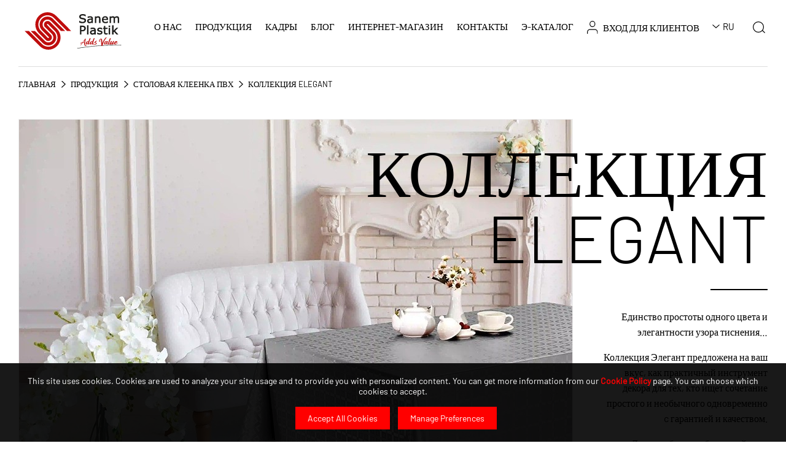

--- FILE ---
content_type: text/html; charset=UTF-8
request_url: https://www.sanemplastik.com/ru/products/pvc-tablecloth/elegant
body_size: 6389
content:
<!DOCTYPE html>
<html lang="ru">
<head>
    <!-- Google Tag Manager -->
    <script>(function(w,d,s,l,i){w[l]=w[l]||[];w[l].push({'gtm.start':
    new Date().getTime(),event:'gtm.js'});var f=d.getElementsByTagName(s)[0],
    j=d.createElement(s),dl=l!='dataLayer'?'&l='+l:'';j.async=true;j.src=
    'https://www.googletagmanager.com/gtm.js?id='+i+dl;f.parentNode.insertBefore(j,f);
    })(window,document,'script','dataLayer','GTM-NGJ9TRQ');</script>
    <!-- End Google Tag Manager -->

    <meta http-equiv="X-UA-Compatible" content="IE=edge">
    <meta name="viewport" content="width=device-width, initial-scale=1.0">
    <meta name="theme-color" content="#000">

    
<title>Elegant PVC Столовая Клеенка | Sanem Plastik</title>

<meta http-equiv="content-type" content="text/html; charset=UTF-8"/>
<meta name="description" content="Коллекция Elegant от Sanem Plastik сочетает простоту и элегантность, предлагая идеальные PVC столовые клеенки для стильных интерьеров с качественным тиснением."/>
<link rel="shortcut icon" href="https://www.sanemplastik.com/application/files/5916/0941/1581/favicon.png" type="image/x-icon"/>
<link rel="icon" href="https://www.sanemplastik.com/application/files/5916/0941/1581/favicon.png" type="image/x-icon"/>
<link rel="canonical" href="https://www.sanemplastik.com/ru/products/pvc-tablecloth/elegant">
<script type="text/javascript">
    var CCM_DISPATCHER_FILENAME = "/index.php";
    var CCM_CID = 339;
    var CCM_EDIT_MODE = false;
    var CCM_ARRANGE_MODE = false;
    var CCM_IMAGE_PATH = "/concrete/images";
    var CCM_TOOLS_PATH = "/index.php/tools/required";
    var CCM_APPLICATION_URL = "https://www.sanemplastik.com";
    var CCM_REL = "";
    var CCM_ACTIVE_LOCALE = "ru_RU";
</script>

google
    <link rel="stylesheet" href="/application/themes/mediaclick/assets/css/bootstrap.css" />
    <link rel="stylesheet" href="/application/themes/mediaclick/assets/css/fancybox.css" />
    <link rel="stylesheet" href="/application/themes/mediaclick/assets/css/header.css?v=1768456299" />
    <link rel="stylesheet" href="/application/themes/mediaclick/assets/css/footer.css?v=1768456299" />
    <link rel="preconnect" href="https://fonts.googleapis.com">
    <link rel="preconnect" href="https://fonts.gstatic.com" crossorigin>
    <link href="https://fonts.googleapis.com/css2?family=Barlow:ital,wght@0,100;0,200;0,300;0,400;0,500;0,600;0,700;0,800;0,900;1,100;1,200;1,300;1,400;1,500;1,600;1,700;1,800;1,900&family=Ruthie&display=swap" rel="stylesheet">
   
    
</head>
<body>
<!-- Google Tag Manager (noscript) -->
<noscript><iframe src="https://www.googletagmanager.com/ns.html?id=GTM-NGJ9TRQ"
height="0" width="0" style="display:none;visibility:hidden"></iframe></noscript>
<!-- End Google Tag Manager (noscript) -->

<div class="ccm-page ccm-page-id-339 page-type-urun-koleksiyon-detay page-template-koleksiyon-detay">

<h1 style="display: none">Sanem Plastik</h1>

<div id="search-page">
    <div class="container-fluid">
        <form action="/ru/search-results">
            <div class="form-group">
                <label><input type="text" name="query" placeholder="Что вы ище ?"></label>
                <button aria-label="Button"></button>
            </div>
        </form>
    </div>
</div>

<div id="panel">
   <div class="row">
       <div class="col-9">
          <div id="mobil-search">
               <i></i>
               <form action="/ru/search-results">
                   <label>
                       <input type="text" name="query" placeholder="Что вы ищете ?">
                   </label>
                   <button aria-label="Button"></button>
               </form>
           </div>
       </div>
       <div class="col-3">
           <div class="mob-close float-right">
               <span></span>
               <span></span>
           </div>
       </div>
   </div>
    <ul class="menu">
        <li><a href="javascript:;">Главная</a><div class="submenu"><div class="back">НАЗАД</div><ul><li><a href="https://www.sanemplastik.com/ru">Главная</a></li><li><a href="https://www.sanemplastik.com/ru/about-us">О НАС</a></li><li><a href="https://www.sanemplastik.com/ru/products">ПРОДУКЦИЯ</a></li><li><a href="https://www.sanemplastik.com/ru/human-resources">КАДРЫ</a></li><li><a href="https://www.sanemplastik.com/ru/blog">БЛОГ</a></li><li><a href="https://www.sanemplastik.com/ru/online-sales">ИНТЕРНЕТ-МАГАЗИН</a></li><li><a href="https://www.sanemplastik.com/ru/contact">КОНТАКТЫ</a></li><li><a href="https://www.sanemplastik.com/ru/e-katalog">Э-КАТАЛОГ</a></li></ul></div></li><li><a href="javascript:;">О НАС</a><div class="submenu"><div class="back">НАЗАД</div><ul><li><a href="https://www.sanemplastik.com/ru/about-us/our-history">ИСТОРИЯ</a></li><li><a href="https://www.sanemplastik.com/ru/about-us/company-profile">ПРОФИЛЬ КОМПАНИИ</a></li><li><a href="https://www.sanemplastik.com/ru/about-us/sustainability">УСТОЙЧИВАЯ ДЕЯТЕЛЬНОСТЬ</a></li><li><a href="https://www.sanemplastik.com/ru/about-us/founders-message">ОБРАЩЕНИЕ ОСНОВАТЕЛЯ КОМПАНИИ</a></li><li><a href="/ru/corporate-social-responsibility">КОРПОРАТИВНАЯ СОЦИАЛЬНАЯ ОТВЕТСТВЕННОСТЬ</a></li><li><a href="/ru/news">НОВОСТИ</a></li></ul></div></li><li><a href="javascript:;">ПРОДУКЦИЯ</a><div class="submenu"><div class="back">НАЗАД</div><ul><li><a href="https://www.sanemplastik.com/ru/products/pvc-tablecloth">СТОЛОВАЯ КЛЕЕНКА ПВХ</a></li><li><a href="https://www.sanemplastik.com/ru/products/decorative-pvc-furniture-foil">ДЕКОРАТИВНАЯ МЕБЕЛЬНАЯ ПЛЕНКА ПВХ</a></li><li><a href="https://www.sanemplastik.com/ru/products/roskoshnyj-vinilovyj-pol">SPC НАПОЛЬНОЕ ПОКРЫТИЕ</a></li></ul></div></li><li><a href="javascript:;">КАДРЫ</a><div class="submenu"><div class="back">НАЗАД</div><ul><li><a href="https://www.sanemplastik.com/ru/human-resources/our-recruitment-process">НАБОР СОТРУДНИКОВ</a></li></ul></div></li><li><a href="https://www.sanemplastik.com/ru/blog">БЛОГ</a></li><li><a href="javascript:;">ИНТЕРНЕТ-МАГАЗИН</a><div class="submenu"><div class="back">НАЗАД</div><ul><li><a href="https://www.n11.com/magaza/sanemplastik">n11</a></li><li><a href="https://www.hepsiburada.com/magaza/mutluland">Hepsiburada</a></li></ul></div></li><li><a href="https://www.sanemplastik.com/ru/contact">КОНТАКТЫ</a></li><li><a href="https://www.sanemplastik.com/ru/e-katalog">Э-КАТАЛОГ</a></li>        <li><a href="http://45.147.46.38/SANEMORDER/login.aspx" target="_blank"><img src="/application/themes/mediaclick/assets/img/musteri-girisi.svg" alt="ВХД ДЛЯ КЛИЕНТОВ" class="mr-2">ВХОД ДЛЯ КЛИЕНТОВ</a></li>
    </ul>
</div>

<header class="header">
    <div class="container-fluid">
        <div class="row">
            <div class="col-3 d-block d-xl-none">
                <div class="mobil-navbar">
                    <span></span>
                    <span></span>
                    <span></span>
                </div>
            </div>
            <div class="col-xl-2 col-6 text-center text-xl-left">
                <div id="logo"><a href="/ru" aria-label="Sanem Plastik"><img width="150" height="49" src="/application/themes/mediaclick/assets/img/logo_sanem-plastik.svg" alt="Sanem Plastik"></a></div>
            </div>
            <div class="col-xl-10 col-3">
                <div id="search"></div>
                <div class="lang">
                    <span><i></i>RU</span>
                    <ul>
                        <li><a href="/en">EN</a></li>
                        <li><a href="/tr">TR</a></li>
                    </ul>
                </div>
                <ul class="menu">
                    <li><a href="javascript:;">О НАС</a><div class="sub"><ul><li><a href="https://www.sanemplastik.com/ru/about-us/our-history">ИСТОРИЯ</a></li><li><a href="https://www.sanemplastik.com/ru/about-us/company-profile">ПРОФИЛЬ КОМПАНИИ</a></li><li><a href="https://www.sanemplastik.com/ru/about-us/sustainability">УСТОЙЧИВАЯ ДЕЯТЕЛЬНОСТЬ</a></li><li><a href="https://www.sanemplastik.com/ru/about-us/founders-message">ОБРАЩЕНИЕ ОСНОВАТЕЛЯ КОМПАНИИ</a></li><li><a href="/ru/corporate-social-responsibility">КОРПОРАТИВНАЯ СОЦИАЛЬНАЯ ОТВЕТСТВЕННОСТЬ</a></li><li><a href="/ru/news">НОВОСТИ</a></li></ul></div></li><li><a href="javascript:;">ПРОДУКЦИЯ</a><div class="submenu"><ul><li><a href="https://www.sanemplastik.com/ru/products/pvc-tablecloth">
                                                    <div class="images">
                                                        <div class="logo">
                                                            <img data-src="/application/files/3316/0941/3308/florista.webp" src="/application/themes/mediaclick/assets/img/lazy.jpg" alt="СТОЛОВАЯ КЛЕЕНКА ПВХ" class="lazy" width="100" height="100">
                                                        </div>
                                                        <div class="img" style="background-image: url(/application/files/7217/4238/3586/round-floral-pvc-tablecloth-kitchen-dining.webp)"></div>
                                                    </div>
                                                    <span><i><em>СТОЛОВАЯ КЛЕЕНКА ПВХ</em></i></span>
                                                </a></li><li><a href="https://www.sanemplastik.com/ru/products/decorative-pvc-furniture-foil">
                                                    <div class="images">
                                                        <div class="logo">
                                                            <img data-src="/application/files/9116/0941/3390/sanolit.webp" src="/application/themes/mediaclick/assets/img/lazy.jpg" alt="ДЕКОРАТИВНАЯ МЕБЕЛЬНАЯ ПЛЕНКА ПВХ" class="lazy" width="100" height="100">
                                                        </div>
                                                        <div class="img" style="background-image: url(/application/files/6017/4236/9747/white-kitchen-cabinets.webp)"></div>
                                                    </div>
                                                    <span><i><em>ДЕКОРАТИВНАЯ МЕБЕЛЬНАЯ ПЛЕНКА ПВХ</em></i></span>
                                                </a></li><li><a href="https://www.sanemplastik.com/ru/products/roskoshnyj-vinilovyj-pol">
                                                    <div class="images">
                                                        <div class="logo">
                                                            <img data-src="/application/files/6016/5718/2567/Terra_Floor_Logo_Final.webp" src="/application/themes/mediaclick/assets/img/lazy.jpg" alt="SPC НАПОЛЬНОЕ ПОКРЫТИЕ" class="lazy" width="100" height="100">
                                                        </div>
                                                        <div class="img" style="background-image: url(/application/files/6417/4236/5992/modern-living-room-gray-concrete-flooring.webp)"></div>
                                                    </div>
                                                    <span><i><em>SPC НАПОЛЬНОЕ ПОКРЫТИЕ</em></i></span>
                                                </a></li></ul></div></li><li><a href="javascript:;">КАДРЫ</a><div class="sub"><ul><li><a href="https://www.sanemplastik.com/ru/human-resources/our-recruitment-process">НАБОР СОТРУДНИКОВ</a></li></ul></div></li><li><a href="https://www.sanemplastik.com/ru/blog">БЛОГ</a></li><li><a href="javascript:;">ИНТЕРНЕТ-МАГАЗИН</a><div class="sub"><ul><li><a href="https://www.n11.com/magaza/sanemplastik">n11</a></li><li><a href="https://www.hepsiburada.com/magaza/mutluland">Hepsiburada</a></li></ul></div></li><li><a href="https://www.sanemplastik.com/ru/contact">КОНТАКТЫ</a></li><li><a href="https://www.sanemplastik.com/ru/e-katalog">Э-КАТАЛОГ</a></li>                    <li class="m-g"><a rel="noopener" href="http://45.147.46.38/SANEMORDER/login.aspx" target="_blank"><img src="/application/themes/mediaclick/assets/img/musteri-girisi.svg" alt="ВХОД ДЛЯ КЛИЕНТОВ" class="mr-2">ВХОД ДЛЯ КЛИЕНТОВ</a></li>
                </ul>
            </div>
        </div>
    </div>
</header>
<link rel="stylesheet" href="/application/themes/mediaclick/assets/css/global.css">
<link rel="stylesheet" href="/application/themes/mediaclick/assets/css/slick.css">
<link rel="stylesheet" href="/application/themes/mediaclick/assets/css/animate.css">
<link rel="stylesheet" href="/application/themes/mediaclick/assets/css/collections-detail.css">

<section class="float-left w-100">
    <div class="container-fluid">
        <div class="borders">
            <div class="breadcrumb mb-5">
                <ul>
    <li><a href="/ru/">Главная</a></li><li><a href="/ru/products/">ПРОДУКЦИЯ</a></li><li><a href="/ru/products/pvc-tablecloth/">СТОЛОВАЯ КЛЕЕНКА ПВХ</a></li>    <li><a href="javascript:;">Коллекция Elegant</a></li>
</ul>            </div>
            <div class="container position-relative">
                <div class="hgroup float-right">
                    <div class="title"><h1>Коллекция ELEGANT</h1></div>
                    <div class="text float-right pl-lg-5 text-lg-right">
                        <p>Единство простоты одного цвета и элегантности узора тиснения&hellip;</p>

<p>Коллекция Элегант предложена на ваш вкус, как практичный инструмент декора для тех, кто ищет сочетание простого и необычного одновременно c гарантией и качеством.</p>

<p>Лишь выбрав необходимый цвет понравившегося вам тиснения, вы можете свободно использовать ее как отличное завершение декора у себя дома или в офисе.</p>
                                            </div>
                </div>

                                    <div class="koleksiyon-slider">
                        <div class="item">
                                    <a href="/application/files/2417/4236/5997/elegant-silver-pvc-tablecloth-luxury-dining.jpg" data-fancybox="slider"><img src="/application/files/2417/4236/5997/elegant-silver-pvc-tablecloth-luxury-dining.jpg" alt="elegant-silver-pvc-tablecloth-luxury-dining.jpg"></a>
                                </div><div class="item">
                                    <a href="/application/files/4216/0996/1136/elegant002.jpg" data-fancybox="slider"><img src="/application/files/4216/0996/1136/elegant002.jpg" alt="elegant002.jpg"></a>
                                </div><div class="item">
                                    <a href="/application/files/3616/0996/1137/elegant001.jpg" data-fancybox="slider"><img src="/application/files/3616/0996/1137/elegant001.jpg" alt="elegant001.jpg"></a>
                                </div>                    </div>
                
                                    <div id="box2" class="mt-5 pt-5">
                        <div class="text-center mb-5 mt-5">
                            <div class="head">
                                КОЛЛЕКЦИЯ                            </div>
                        </div>
                        <div class="row">
                            <div class="col">
                                        <div class="list">
                                            <a href="https://www.sanemplastik.com/ru/products/pvc-tablecloth/florista">
                                                <div class="picture">
                                                    <div class="img" style="background-image: url(/application/files/7217/4238/3586/round-floral-pvc-tablecloth-kitchen-dining.jpg)"><div class="c-img-slide-cover"></div></div>
                                                </div>
                                                <div class="logo"><img data-src="/application/files/3316/0941/3308/florista.png" alt="" class="lazy"></div>
                                            </a>
                                        </div>
                                    </div><div class="col">
                                        <div class="list">
                                            <a href="https://www.sanemplastik.com/ru/products/pvc-tablecloth/moderno">
                                                <div class="picture">
                                                    <div class="img" style="background-image: url(/application/files/4517/4236/6001/bohemian-style-pvc-tablecloth-design.jpg)"><div class="c-img-slide-cover"></div></div>
                                                </div>
                                                <div class="logo"><img data-src="/application/files/5616/0994/4801/moderno.png" alt="" class="lazy"></div>
                                            </a>
                                        </div>
                                    </div><div class="col">
                                        <div class="list">
                                            <a href="https://www.sanemplastik.com/ru/products/pvc-tablecloth/perla">
                                                <div class="picture">
                                                    <div class="img" style="background-image: url(/application/files/3717/4236/5998/dining-room-round-pvc-tablecloth.jpg)"><div class="c-img-slide-cover"></div></div>
                                                </div>
                                                <div class="logo"><img data-src="/application/files/2816/0994/4836/perla.png" alt="" class="lazy"></div>
                                            </a>
                                        </div>
                                    </div><div class="col">
                                        <div class="list">
                                            <a href="https://www.sanemplastik.com/ru/products/pvc-tablecloth/florilace">
                                                <div class="picture">
                                                    <div class="img" style="background-image: url(/application/files/1317/1637/7539/14001-01-imaj48232811.jpg)"><div class="c-img-slide-cover"></div></div>
                                                </div>
                                                <div class="logo"><img data-src="/application/files/1316/0994/4917/florilace-logo.png" alt="" class="lazy"></div>
                                            </a>
                                        </div>
                                    </div><div class="col">
                                        <div class="list">
                                            <a href="https://www.sanemplastik.com/ru/products/pvc-tablecloth/dantella">
                                                <div class="picture">
                                                    <div class="img" style="background-image: url(/application/files/6117/1621/2104/Mockup03.jpg)"><div class="c-img-slide-cover"></div></div>
                                                </div>
                                                <div class="logo"><img data-src="/application/files/6917/1621/1979/Dantella.png" alt="" class="lazy"></div>
                                            </a>
                                        </div>
                                    </div>                        </div>
                    </div>
                
                <div class="call-you">
                    <div class="row">
                        <div class="col-lg-9">
                            <strong>Хотите подробную информацию?</strong>
                            Если вы хотите, чтобы мы получали подробную информацию о нашей продукции, заполните форму.                        </div>
                        <div class="col-lg-3 mt-4">
                            <a href="/ru/contact" class="more d-inline-block">СВЯЖИТЕСЬ С НАМИ</a>
                        </div>
                    </div>
                </div>
            </div>
        </div>
    </div>
</section>


<style>
    #cookie-banner {
        display: none; 
        position: fixed; 
        bottom: 0; 
        width: 100%; 
        background-color: rgba(0,0,0,0.9); 
        color: white; 
        padding: 20px; 
        text-align: center; 
        z-index: 1000;
        font-size: 14px;
    }

    #cookie-banner button {
        margin-left: 10px; 
        padding: 10px 20px; 
        background-color: red; 
        color: white; 
        border: none; 
        cursor: pointer;
        font-size: 14px;
    }

    #cookie-banner a {
        color: white;
    }

    #cookie-settings {
        display: none; 
        position: fixed; 
        bottom: 0; 
        width: 100%; 
        background-color: rgba(0,0,0,0.9); 
        color: white; 
        padding: 20px; 
        text-align: center; 
        z-index: 1001; 
        font-size: 14px;
    }

    #cookie-settings button {
        margin-top: 20px;
        padding: 10px 20px; 
        background-color: red; 
        color: white; 
        border: none; 
        cursor: pointer;
        font-size: 14px;
    }
</style>

<div id="cookie-banner">
    This site uses cookies. Cookies are used to analyze your site usage and to provide you with personalized content. 
    You can get more information from our <a style="color: red; font-weight:600;" href="/ru/cookie-policy">Cookie Policy</a> page. 
    You can choose which cookies to accept.
    <br><br>
    <button onclick="acceptCookies()">Accept All Cookies</button>
    <button onclick="customizeCookies()">Manage Preferences</button>
</div>

<div id="cookie-settings">
    <h2>Cookie Preferences</h2>
    <p>Select which cookies you want to accept:</p>
    <label><input type="checkbox" id="necessary-cookies" checked disabled> Necessary Cookies</label><br>
    <label><input type="checkbox" id="analytics-cookies"> Analytics Cookies</label><br>
    <label><input type="checkbox" id="personalization-cookies"> Personalization Cookies</label><br>
    <br>
    <button onclick="saveCookieSettings()">Save</button>
</div>

    <footer>
        <div class="container-fluid">
            <div class="container">
                <div class="row">
                    <div class="col-xl-2 col-lg-4 mb-4 mb-lg-0">
                        <a href="/ru" aria-label="Sanem Plastik" class="footer-logo"><img data-src="/application/themes/mediaclick/assets/img/logo_sanem-plastik.svg" alt="Sanem" src="/application/themes/mediaclick/assets/img/lazy.jpg" class="lazy" width="195" height="63"></a>
                    </div>
                    <div class="col-xl-7 col-lg-4">
                        <p>Центральный Oфис, Район Языбаши, Ул. Карабаг No:17 , <br />
Языбаши, Торбалы, город Измир, 35875 Турция</p>
                        <p>Отделение, Район Языбаши, Ул. Гюмаксан No:1/1 <br />
Языбаши, Торбалы, город Измир, 35875 Турция
</p>
                        <p>
                            <a href="tel:+902328537600">+90 232 853 76 00</a> <br>
                            <a href="mailto:info@sanemplastik.com">info@sanemplastik.com</a>
                        </p>
                    </div>
                    <div class="col-xl-3 col-lg-4 flexFooter">
                        <div class="all">
                            <p><b>Социальные Медиа</b>
                                Следуйте за нами в социальных сетях</p>
                            <nav>
                                <a rel="noopener" href="https://www.facebook.com/sanemplastik" target="_blank" aria-label="Sosyal Medya"><img data-src="/application/themes/mediaclick/assets/img/face.svg" alt="face" class="lazy" src="/application/themes/mediaclick/assets/img/lazy.jpg" width="50" height="50"></a>
                                <a rel="noopener" href="https://www.instagram.com/sanemplastik/" target="_blank" aria-label="Sosyal Medya"><img data-src="/application/themes/mediaclick/assets/img/instagram.svg" alt="instagram" class="lazy" src="/application/themes/mediaclick/assets/img/lazy.jpg" width="50" height="50"></a>
                                <a rel="noopener" href="https://tr.linkedin.com/company/sanem-plastik" target="_blank" aria-label="Sosyal Medya"><img data-src="/application/themes/mediaclick/assets/img/linkedin-logo.svg" alt="linkedin" class="lazy" src="/application/themes/mediaclick/assets/img/lazy.jpg" width="50" height="50"></a>
                            </nav>
                            <div class="timerBox">
                                <span>Последнее обновление: 30/12/2025</span>
                            </div>
                        </div>
                    </div>
                </div>
                <div class="footer-bottom">
                    <div class="row">
                        <div class="col-lg-9">
                            <ul>
                                <li>&copy; 2026 Sanem Plastik.</li>
                                <li><a href="/ru/cookie-policy">Политика использования файлов cookie</a></li>
                                <li><a href="/ru/kvkk">KVKK</a></li>
                            </ul>
                        </div>
                        <div class="col-lg-3 text-lg-right">
                            <a rel="noopener" href="https://www.mediaclick.com.tr/" target="_blank">Web Design </a><a rel="noopener" href="https://www.mediaclick.com.tr/" target="_blank">MediaClick</a>
                        </div>
                    </div>
                </div>
            </div>
        </div>
    </footer>
    
<script>
    function checkCookies() {
        if (!localStorage.getItem('cookiesAccepted')) {
            document.getElementById('cookie-banner').style.display = 'block';
        }
    }

    function acceptCookies() {
        localStorage.setItem('cookiesAccepted', 'all');
        document.getElementById('cookie-banner').style.display = 'none';
        document.getElementById('cookie-settings').style.display = 'none';
    }

    function customizeCookies() {
        document.getElementById('cookie-banner').style.display = 'none';
        document.getElementById('cookie-settings').style.display = 'block';
    }

    function saveCookieSettings() {
        const analytics = document.getElementById('analytics-cookies').checked;
        const personalization = document.getElementById('personalization-cookies').checked;
        
        localStorage.setItem('analyticsCookies', analytics);
        localStorage.setItem('personalizationCookies', personalization);
        localStorage.setItem('cookiesAccepted', 'custom');
        
        document.getElementById('cookie-settings').style.display = 'none';
    }

    window.onload = checkCookies;
</script>


    </div>    <!-- Google tag (gtag.js) -->
<script async src="https://www.googletagmanager.com/gtag/js?id=G-DRM4HNDN5V"></script>
<script>
  window.dataLayer = window.dataLayer || [];
  function gtag(){dataLayer.push(arguments);}
  gtag('js', new Date());

  gtag('config', 'G-DRM4HNDN5V');
</script>
            <script src="/application/themes/mediaclick/assets/js/jquery.js"></script>
    
        <script src="/application/themes/mediaclick/assets/js/jquerylazy.js"></script>
    <script src="/application/themes/mediaclick/assets/js/fancybox.js"></script>
    <script src="/application/themes/mediaclick/assets/js/sanem.js?v=2"></script>

</body>
</html>
<script src="/application/themes/mediaclick/assets/js/jquery.lettering.js"></script>
<script src="/application/themes/mediaclick/assets/js/jquery.textillate.js"></script>
<script src="/application/themes/mediaclick/assets/js/slick.js"></script>

<script>
    $(document).ready(function () {
        $('.effect').textillate();
        $('.koleksiyon-slider').slick({
            slidesToShow: 1,
            slidesToScroll: 1,
            arrows: true,
            dots:false,
            autoplaySpeed: 5000,
            autoplay:1,
            infinite:true,
            pauseOnHover:false,
            fade: true
        });
    });
    $(window).scroll(function () {
        var wd = $(window).width();
        if(wd > 1200){
            if($('#box1')){
                $('#box1').each(function(){
                    if (($(window).scrollTop() ) > $(this).offset()['top']-  $(this).height()+150) {
                        $(this).find('.picture').addClass('act active');
                        $(this).find('.c-img-slide-cover').addClass('active');
                        setTimeout(function () {
                            $('#box1').find('.title').addClass('active');
                            $('#box1').find('.metin').css('opacity',1);
                        },500);
                        setTimeout(function () {
                            $('#box1').find('.more').css({'opacity':'1','top':'0'});
                        },700);
                        $('.effect').textillate();
                    }else{
                    }
                });
            }
            if($("#box2")){
                if (($(window).scrollTop() ) > $("#box2").offset()['top']-  $("#box2").height()-250) {
                    $('#box2 .head').addClass('animated fadeInUp');;
                }
                if (($(window).scrollTop() ) > $("#box2").offset()['top']-  $("#box2").height()) {
                    $('#box2 .picture').addClass('act active');
                    $('#box2 .c-img-slide-cover').addClass('active');
                    $('#box2 .row>div:first-child').addClass('animated fadeInUp');
                    $('#box2 .row>div:nth-child(2)').addClass('animated fadeInDown');
                    $('#box2 .row>div:nth-child(3)').addClass('animated fadeInUp');
                    $('#box2 .row>div:nth-child(4)').addClass('animated fadeInDown');
                    $('#box2 .row>div:nth-child(5)').addClass('animated fadeInUp');
                    $('#box2 .row>div:nth-child(6)').addClass('animated fadeInDown');
                }
            }
        }
    });
</script>

--- FILE ---
content_type: text/css;charset=UTF-8
request_url: https://www.sanemplastik.com/application/themes/mediaclick/assets/css/header.css?v=1768456299
body_size: 1801
content:
@font-face{font-family:"Barlow Light";src:url("../fonts/Barlow-Light.eot");src:url("../fonts/Barlow-Light.eot?#iefix") format("embedded-opentype"),url("../fonts/Barlow-Light.woff2") format("woff2"),url("../fonts/Barlow-Light.woff") format("woff"),url("../fonts/Barlow-Light.svg#Barlow-Light") format("svg");font-weight:300;font-style:normal;font-display:swap}@font-face{font-family:"Barlow Regular";src:url("../fonts/Barlow-Regular.eot");src:url("../fonts/Barlow-Regular.eot?#iefix") format("embedded-opentype"),url("../fonts/Barlow-Regular.woff2") format("woff2"),url("../fonts/Barlow-Regular.woff") format("woff"),url("../fonts/Barlow-Regular.svg#Barlow-Regular") format("svg");font-weight:normal;font-style:normal;font-display:swap}@font-face{font-family:"Barlow Medium";src:url("../fonts/Barlow-Medium.eot");src:url("../fonts/Barlow-Medium.eot?#iefix") format("embedded-opentype"),url("../fonts/Barlow-Medium.woff2") format("woff2"),url("../fonts/Barlow-Medium.woff") format("woff"),url("../fonts/Barlow-Medium.svg#Barlow-Medium") format("svg");font-weight:500;font-style:normal;font-display:swap}@font-face{font-family:"DINPro Light";src:url("../fonts/DINPro-Light.eot");src:url("../fonts/DINPro-Light.eot?#iefix") format("embedded-opentype"),url("../fonts/DINPro-Light.woff2") format("woff2"),url("../fonts/DINPro-Light.woff") format("woff"),url("../fonts/DINPro-Light.ttf") format("truetype"),url("../fonts/DINPro-Light.svg#DINPro-Light") format("svg");font-weight:300;font-style:normal;font-display:swap}@font-face{font-family:"DINPro Regular";src:url("../fonts/DINPro-Regular.eot");src:url("../fonts/DINPro-Regular.eot?#iefix") format("embedded-opentype"),url("../fonts/DINPro-Regular.woff2") format("woff2"),url("../fonts/DINPro-Regular.woff") format("woff"),url("../fonts/DINPro-Regular.ttf") format("truetype"),url("../fonts/DINPro-Regular.svg#DINPro-Regular") format("svg");font-weight:normal;font-style:normal;font-display:swap}@font-face{font-family:"DINPro Medium";src:url("../fonts/DINPro-Medium.eot");src:url("../fonts/DINPro-Medium.eot?#iefix") format("embedded-opentype"),url("../fonts/DINPro-Medium.woff2") format("woff2"),url("../fonts/DINPro-Medium.woff") format("woff"),url("../fonts/DINPro-Medium.ttf") format("truetype"),url("../fonts/DINPro-Medium.svg#DINPro-Medium") format("svg");font-weight:500;font-style:normal;font-display:swap}body{margin:0;padding:0;color:#000;font:16px "Barlow Regular"}body a{color:#000;text-decoration:none}body ul{padding:0 0 0 20px}.container-fluid{max-width:1860px;padding:0 30px}.container{max-width:1315px;padding:0}*{outline:none !important}img{max-width:100%;height:auto}#search-page{background:#fff;position:absolute;top:89px;left:0;width:100%;z-index:20;box-shadow:0 0 15px rgba(0,0,0,.16);padding:30px 0;border-top:1px solid #f7f7f7;display:none}#search-page form{max-width:1000px;margin:0 auto}#search-page form .form-group{position:relative}#search-page form .form-group button{position:absolute;top:25px;right:10px;background:url("../img/search.svg") no-repeat 0 0;padding:11px;border:none}#search-page form .form-group label{width:100%}#search-page form .form-group label input{width:100%;border:none;border-bottom:1px solid #000;border-radius:inherit;height:60px;color:#000;font:18px "Barlow Regular";padding-right:40px}#search-page form .form-group label input::-webkit-input-placeholder{color:#000}#search-page form .form-group label input:-ms-input-placeholder{color:#000}#search-page form .form-group label input::placeholder{color:#000}.fancybox-slide--html .fancybox-close-small{color:#fff;background:#a01622}.modals{max-width:1000px}.modals .inner{max-height:70vh;overflow:auto}.modals .inner::-webkit-scrollbar{width:7px}.modals .inner::-webkit-scrollbar-track{background:#f1f1f1}.modals .inner::-webkit-scrollbar-thumb{background:#888}.modals .inner::-webkit-scrollbar-thumb:hover{background:#555}#panel{position:fixed;top:0;left:0;width:100%;background:#fff;z-index:999;height:100%;display:none}#panel .menu{list-style:none;padding:30px 0 0;margin:0}#panel .menu li{font:19px "Barlow Regular";position:relative}#panel .menu li a{display:block;text-decoration:none;color:#000;padding:10px 25px;transition:.4s;position:relative}#panel .menu li a img{vertical-align:revert}#panel .menu li .submenu{position:fixed;top:0;padding:25px 0;right:-100%;background:#fff;width:100%;z-index:999;height:100%}#panel .menu li .submenu .back{padding:0 25px;margin:0 0 20px}#panel .menu li .submenu .back:before{content:"";display:inline-block;background:url("../img/arrow-more.svg") no-repeat 0 0;padding:10px;width:32px;height:22px;transform:rotate(180deg);vertical-align:sub;margin-right:10px}#panel .menu li .submenu ul{list-style:none;padding:0;margin:0}#panel .menu li .submenu ul li{float:none}#panel .menu li .submenu ul li a{transition:.4s}#panel #mobil-search{margin:20px;position:relative}#panel #mobil-search i{background:url("../img/search.svg") no-repeat 0 0;display:block;padding:11px;position:absolute;top:0;left:0}#panel #mobil-search form{position:absolute;top:0;left:0;width:100%;display:none}#panel #mobil-search form label{width:100%}#panel #mobil-search form label input{border:0;border-bottom:1px solid #000;border-radius:inherit;width:100%;height:40px}#panel #mobil-search form button{position:absolute;top:8px;right:10px;background:url("../img/search.svg") no-repeat 0 0;padding:11px;border:none}#panel .mob-close{padding:20px;margin:10px 0 0}#panel .mob-close span{display:block;background:#a01622;height:2px;width:31px;transform:rotate(-45deg) translateY(0.5px) translateX(-0.5px)}#panel .mob-close span:nth-child(2){transform:rotate(45deg) translateY(-1.5px) translateX(-1.5px)}header{position:fixed;top:0;left:0;width:100%;background:#fff;z-index:50}header.fixed{box-shadow:0 0 15px rgba(0,0,0,.16)}header #logo{padding:20px 0}header #logo img{width:auto !important;height:auto !important;max-height:61px}header .menu{list-style:none;padding:0;margin:0;float:right}@media only screen and (max-width : 1200px){header .menu{display:none}}header .menu>li>a:before{content:"";position:absolute;bottom:0;left:0;width:100%;height:15px;background:#fff;z-index:1;opacity:0}header .menu li{float:left;font:15px "Barlow Regular";position:relative}header .menu li a{display:block;text-decoration:none;color:#000;padding:34px 20px;transition:.4s;position:relative}@media(max-width: 1325px){header .menu li a{padding:34px 11px}}header .menu li.m-g img{vertical-align:bottom}header .menu li:hover>a{opacity:.7}header .menu li.active>a{box-shadow:0 0 15px rgba(0,0,0,.16)}header .menu li.active>a:before{opacity:1}header .menu li.over>a{box-shadow:0 0 15px rgba(0,0,0,.16);opacity:1}header .menu li.over>a:before{opacity:1}header .menu li.over .submenu{transform:translateY(0);visibility:inherit;pointer-events:auto;opacity:1}header .menu li.over .sub{transform:translateY(0);visibility:inherit;pointer-events:auto;opacity:1}header .menu li .sub{position:absolute;top:100%;left:0;background:#fff;box-shadow:0 0 15px rgba(0,0,0,.16);width:270px;transform:translateY(70px);visibility:hidden;pointer-events:none;opacity:0;transition:.3s}header .menu li .sub ul{list-style:none;padding:15px 0;margin:0}header .menu li .sub ul li{float:none;font-size:16px;margin-bottom:10px}header .menu li .sub ul li a{padding:0 20px;overflow:hidden;transition:.4s;background:none;box-shadow:inherit}header .menu li .sub ul li:hover a{color:#a01622;opacity:1}header .menu li .submenu{position:absolute;top:100%;left:0;background:#fff;width:420px;padding:25px;box-shadow:0 0 15px rgba(0,0,0,.16);transform:translateY(70px);visibility:hidden;pointer-events:none;opacity:0;transition:.3s}header .menu li .submenu ul{list-style:none;padding:0;margin:0}header .menu li .submenu ul li{float:none;font-size:16px;margin-bottom:10px;height:80px}header .menu li .submenu ul li a{padding:0;overflow:hidden;transition:.4s}header .menu li .submenu ul li a .images{width:185px;height:80px;overflow:hidden;float:left;position:relative}header .menu li .submenu ul li a .images:before{content:"";position:absolute;top:0;left:0;width:100%;height:100%;z-index:1;background:#000;opacity:.3}header .menu li .submenu ul li a .images .img{background-size:cover;background-repeat:no-repeat;background-position:center center;transition:.5s;width:100%;height:100%}header .menu li .submenu ul li a .images .logo{position:absolute;bottom:0;left:0;z-index:1;max-width:80px;margin:10px}header .menu li .submenu ul li a .images .logo img{width:auto !important;height:auto !important}header .menu li .submenu ul li a span{display:block;position:relative;float:left;width:181px;height:80px}header .menu li .submenu ul li a span i{font-style:normal;display:table-cell;vertical-align:middle;width:100em;height:70px;padding:0 15px}header .menu li .submenu ul li a span i em{font-style:normal;position:relative;padding-bottom:10px}header .menu li .submenu ul li a span i em:before{content:"";position:absolute;bottom:0;left:0;height:1px;width:25px;background:#000;transition:.4s}header .menu li .submenu ul li a:hover{box-shadow:0 0 15px rgba(0,0,0,.16);opacity:1}header .menu li .submenu ul li a:hover span:before{width:35px}header .menu li .submenu ul li a:hover .images .img{transform:scale(1.2)}header .lang{float:right;font:15px "Barlow Regular";position:relative;margin-left:10px;padding:34px 0 5px}header .lang span{cursor:pointer}header .lang span i{vertical-align:baseline;transition:.4s;background:url("../img/arrow.svg") no-repeat left center;display:inline-block;padding:6px;margin-right:5px}@media only screen and (max-width : 1200px){header .lang span i{background:url("../img/arrow-lang-red.svg") no-repeat left center}}header .lang span.open i{transform:rotate(180deg)}header .lang ul{list-style:none;padding:5px 0;margin:0;position:absolute;top:100%;left:0;width:57px;background:#000;text-align:center;z-index:10;display:none}header .lang ul li a{color:#fff;text-decoration:none;display:block;padding:3px 0}header #search{float:right;cursor:pointer;margin-left:30px;line-height:11px;padding:12px;background:url("../img/search.svg") no-repeat 0 0;margin-top:35px;transition:.4s}@media only screen and (max-width : 1200px){header #search{display:none}}header #search.open{background:url("../img/close-search.png") no-repeat 0 0}header .mobil-navbar{padding:10px 0;margin:17px 0}header .mobil-navbar span{display:block;background:#a01622;height:2px;width:31px;margin:7px 0}header .mobil-navbar span:first-child{width:23px}header .mobil-navbar span:last-child{width:14px}/*# sourceMappingURL=header.css.map */


--- FILE ---
content_type: text/css;charset=UTF-8
request_url: https://www.sanemplastik.com/application/themes/mediaclick/assets/css/footer.css?v=1768456299
body_size: 723
content:
@font-face{font-family:"Barlow Light";src:url("../fonts/Barlow-Light.eot");src:url("../fonts/Barlow-Light.eot?#iefix") format("embedded-opentype"),url("../fonts/Barlow-Light.woff2") format("woff2"),url("../fonts/Barlow-Light.woff") format("woff"),url("../fonts/Barlow-Light.svg#Barlow-Light") format("svg");font-weight:300;font-style:normal;font-display:swap}@font-face{font-family:"Barlow Regular";src:url("../fonts/Barlow-Regular.eot");src:url("../fonts/Barlow-Regular.eot?#iefix") format("embedded-opentype"),url("../fonts/Barlow-Regular.woff2") format("woff2"),url("../fonts/Barlow-Regular.woff") format("woff"),url("../fonts/Barlow-Regular.svg#Barlow-Regular") format("svg");font-weight:normal;font-style:normal;font-display:swap}@font-face{font-family:"Barlow Medium";src:url("../fonts/Barlow-Medium.eot");src:url("../fonts/Barlow-Medium.eot?#iefix") format("embedded-opentype"),url("../fonts/Barlow-Medium.woff2") format("woff2"),url("../fonts/Barlow-Medium.woff") format("woff"),url("../fonts/Barlow-Medium.svg#Barlow-Medium") format("svg");font-weight:500;font-style:normal;font-display:swap}footer{float:left;width:100%;padding:50px 0 50px;font:15px "Barlow Regular";margin:70px 0 0;border-top:1px solid #ccc}@media only screen and (max-width : 992px){footer{text-align:center}}@media only screen and (max-width : 1200px){footer .ebulten{max-width:500px;margin:30px auto 0}}footer a{color:#000 !important;text-decoration:none !important}footer b{display:block;font-size:18px;font-weight:normal;margin-bottom:5px}footer nav{margin-top:10px}footer nav a{margin-left:30px}footer nav a img{max-width:31px;width:auto !important;height:auto !important}footer .footer-logo img{width:auto !important;height:auto !important;max-height:61px}footer form .form-group{position:relative}footer form .form-group label{width:100%;font-weight:normal}footer form .form-group label input{width:100%;border:none;border-bottom:1px solid #000;font:15px "Barlow Regular";height:33px;outline:none;padding-right:110px;border-radius:inherit}footer form .form-group label input::-webkit-input-placeholder{color:#000}footer form .form-group label input:-ms-input-placeholder{color:#000}footer form .form-group label input::placeholder{color:#000}footer form .form-group button{position:absolute;top:0;right:0;font:15px "Barlow Regular";color:#000;border:1px solid #000;background:none;transition:.4s;width:104px;height:33px;border-radius:inherit}footer form .form-group button:hover{background:#000;color:#fff}footer form .form-check{font:12px "Barlow Regular";position:relative;margin-bottom:20px;float:left;width:100%;margin-top:0;padding-left:26px;text-align:left}footer form .form-check a{color:#000;text-decoration:underline !important}footer form .form-check input[type=checkbox]{cursor:pointer;-webkit-appearance:none;position:absolute;top:2px;left:0;outline:none}footer form .form-check input[type=checkbox]:checked:after{width:100%}footer form .form-check input[type=checkbox]:after{content:"";background:#000;position:absolute;top:0;left:0;width:0;height:100%;transition:.4s}footer form .form-check input[type=checkbox]:before{content:"";border:1px solid #000;display:block;width:16px;height:16px}footer .footer-bottom{font:12px "Barlow Regular";margin-top:30px;float:left;width:100%}@media screen and (max-width: 767px){footer .footer-bottom{margin-top:10px}}footer .footer-bottom ul{list-style:none;padding:0;margin:0}footer .footer-bottom ul li{display:inline-block;padding:0 15px}@media only screen and (max-width : 992px){footer .footer-bottom ul li{display:block;padding:0}footer .footer-bottom ul li:first-child{margin-bottom:10px}}footer .footer-bottom ul li:first-child{padding-left:0}footer .footer-bottom ul li a{position:relative;display:inline-block;padding-bottom:10px}footer .footer-bottom ul li a:before{content:"";position:absolute;bottom:0;left:0;background:#000;height:1px;transition:.4s;width:0}footer .footer-bottom ul li a:hover:before{width:100%}.flexFooter{display:flex;align-items:center;justify-content:flex-end;text-align:right}@media screen and (max-width: 767px){.flexFooter{justify-content:center;text-align:center;border-top:1px solid #eee;border-bottom:1px solid #eee;padding:20px 0;margin:20px 0}}.flexFooter .timerBox{margin-top:20px}/*# sourceMappingURL=footer.css.map */


--- FILE ---
content_type: text/css;charset=UTF-8
request_url: https://www.sanemplastik.com/application/themes/mediaclick/assets/css/global.css
body_size: 611
content:
@font-face{font-family:"Barlow Light";src:url("../fonts/Barlow-Light.eot");src:url("../fonts/Barlow-Light.eot?#iefix") format("embedded-opentype"),url("../fonts/Barlow-Light.woff2") format("woff2"),url("../fonts/Barlow-Light.woff") format("woff"),url("../fonts/Barlow-Light.svg#Barlow-Light") format("svg");font-weight:300;font-style:normal;font-display:swap}@font-face{font-family:"Barlow Regular";src:url("../fonts/Barlow-Regular.eot");src:url("../fonts/Barlow-Regular.eot?#iefix") format("embedded-opentype"),url("../fonts/Barlow-Regular.woff2") format("woff2"),url("../fonts/Barlow-Regular.woff") format("woff"),url("../fonts/Barlow-Regular.svg#Barlow-Regular") format("svg");font-weight:normal;font-style:normal;font-display:swap}@font-face{font-family:"Barlow Medium";src:url("../fonts/Barlow-Medium.eot");src:url("../fonts/Barlow-Medium.eot?#iefix") format("embedded-opentype"),url("../fonts/Barlow-Medium.woff2") format("woff2"),url("../fonts/Barlow-Medium.woff") format("woff"),url("../fonts/Barlow-Medium.svg#Barlow-Medium") format("svg");font-weight:500;font-style:normal;font-display:swap}@font-face{font-family:"DINPro Light";src:url("../fonts/DINPro-Light.eot");src:url("../fonts/DINPro-Light.eot?#iefix") format("embedded-opentype"),url("../fonts/DINPro-Light.woff2") format("woff2"),url("../fonts/DINPro-Light.woff") format("woff"),url("../fonts/DINPro-Light.ttf") format("truetype"),url("../fonts/DINPro-Light.svg#DINPro-Light") format("svg");font-weight:300;font-style:normal;font-display:swap}@font-face{font-family:"DINPro Regular";src:url("../fonts/DINPro-Regular.eot");src:url("../fonts/DINPro-Regular.eot?#iefix") format("embedded-opentype"),url("../fonts/DINPro-Regular.woff2") format("woff2"),url("../fonts/DINPro-Regular.woff") format("woff"),url("../fonts/DINPro-Regular.ttf") format("truetype"),url("../fonts/DINPro-Regular.svg#DINPro-Regular") format("svg");font-weight:normal;font-style:normal;font-display:swap}@font-face{font-family:"DINPro Medium";src:url("../fonts/DINPro-Medium.eot");src:url("../fonts/DINPro-Medium.eot?#iefix") format("embedded-opentype"),url("../fonts/DINPro-Medium.woff2") format("woff2"),url("../fonts/DINPro-Medium.woff") format("woff"),url("../fonts/DINPro-Medium.ttf") format("truetype"),url("../fonts/DINPro-Medium.svg#DINPro-Medium") format("svg");font-weight:500;font-style:normal;font-display:swap}.more{text-transform:uppercase;font:22px "Barlow Regular";text-decoration:none !important;color:#000 !important;background:url("../img/arrow-more.svg") no-repeat right center;padding:0 50px 0 0}h1,h2,h3,h4{font-family:"Barlow Light"}b,strong{font-family:"Barlow Medium";font-weight:normal}.breadcrumb{background:none;padding:20px 0 0;margin:0}@media only screen and (max-width : 1023px){.breadcrumb{overflow-x:auto;overflow-y:hidden}}.breadcrumb ul{list-style:none;padding:0;margin:0;text-transform:uppercase}@media only screen and (max-width : 1023px){.breadcrumb ul{width:auto;display:-webkit-inline-box;overflow:auto;float:none;padding-bottom:10px}}.breadcrumb ul li{float:left}@media only screen and (max-width : 1023px){.breadcrumb ul li{display:-webkit-box;position:relative;width:fit-content;float:none}}.breadcrumb ul li a{display:block;text-decoration:none;color:#000;font:13px "Barlow Regular";position:relative;padding:0 7px 0 17px}.breadcrumb ul li a:before{content:"";position:absolute;top:5px;left:0;background:url("../img/arrow.svg") no-repeat 0 0;width:11px;height:7px;transform:rotate(-90deg)}.breadcrumb ul li:first-child a{padding-left:0}.breadcrumb ul li:first-child a:before{display:none}@media(min-width: 768px){.sticky{position:sticky;top:110px}}section{margin:89px 0 0;line-height:23px;font-size:18px}@media only screen and (max-width : 480px){section{font-size:16px}}section .borders{border-top:1px solid rgba(112,112,112,.23);float:left;width:100%}section h1{font-size:50px;text-align:center;position:relative;padding-bottom:15px}@media only screen and (max-width : 1023px){section h1{font-size:35px}}@media only screen and (max-width : 767px){section h1{font-size:30px}}section h1:before{content:"";position:absolute;bottom:0;left:50%;background:#000;height:2px;width:200px;margin:0 -100px}/*# sourceMappingURL=global.css.map */


--- FILE ---
content_type: text/css;charset=UTF-8
request_url: https://www.sanemplastik.com/application/themes/mediaclick/assets/css/collections-detail.css
body_size: 1788
content:
@font-face{font-family:"Barlow Light";src:url("../fonts/Barlow-Light.eot");src:url("../fonts/Barlow-Light.eot?#iefix") format("embedded-opentype"),url("../fonts/Barlow-Light.woff2") format("woff2"),url("../fonts/Barlow-Light.woff") format("woff"),url("../fonts/Barlow-Light.svg#Barlow-Light") format("svg");font-weight:300;font-style:normal;font-display:swap}@font-face{font-family:"Barlow Regular";src:url("../fonts/Barlow-Regular.eot");src:url("../fonts/Barlow-Regular.eot?#iefix") format("embedded-opentype"),url("../fonts/Barlow-Regular.woff2") format("woff2"),url("../fonts/Barlow-Regular.woff") format("woff"),url("../fonts/Barlow-Regular.svg#Barlow-Regular") format("svg");font-weight:normal;font-style:normal;font-display:swap}@font-face{font-family:"Barlow Medium";src:url("../fonts/Barlow-Medium.eot");src:url("../fonts/Barlow-Medium.eot?#iefix") format("embedded-opentype"),url("../fonts/Barlow-Medium.woff2") format("woff2"),url("../fonts/Barlow-Medium.woff") format("woff"),url("../fonts/Barlow-Medium.svg#Barlow-Medium") format("svg");font-weight:500;font-style:normal;font-display:swap}@media(min-width: 1200px){.effect{visibility:hidden}}.more{font-size:19px}section{position:relative;font-size:17px}section .koleksiyon-slider{width:74%;float:left;border:1px solid #eee}section .koleksiyon-slider.product-kl{width:65%}section .koleksiyon-slider.product-kl .item img{max-width:100%;margin:0 auto;width:100%;object-fit:cover;height:100%}@media only screen and (max-width : 992px){section .koleksiyon-slider{width:100% !important}}section .koleksiyon-slider .item{height:670px}@media only screen and (max-width : 992px){section .koleksiyon-slider .item{height:500px}}@media only screen and (max-width : 480px){section .koleksiyon-slider .item{height:240px}}section .koleksiyon-slider .item img{max-width:100%;margin:0 auto;width:100%;object-fit:cover;height:100%}section .koleksiyon-slider .item a{display:block;position:relative;height:100%}section .koleksiyon-slider .item a:before{content:"";position:absolute;bottom:0;right:0;background:url("../img/zoom.svg") no-repeat 0 0;padding:18px;z-index:2;margin:30px}@media only screen and (max-width : 480px){section .koleksiyon-slider .item a:before{display:none}}section .koleksiyon-slider .slick-arrow{position:absolute;bottom:-90px;border:none;cursor:pointer;background:url("../img/black-arrow.svg") no-repeat 0 0;width:89px;height:58px;text-indent:-999px;overflow:hidden;outline:none;z-index:10;right:50px}section .koleksiyon-slider .slick-arrow.slick-next{transform:rotate(180deg);right:0;bottom:-70px}@media only screen and (max-width : 992px){section .koleksiyon-slider .slick-arrow.slick-next{transform:rotate(-90deg);left:inherit;right:0;bottom:0}}@media only screen and (max-width : 992px){section .koleksiyon-slider .slick-arrow{background:#a01622 url("../img/mobil-slider-arrow.svg") no-repeat center center;width:55px;height:36px;margin:10px -9px;right:38px;transform:rotate(90deg);background-size:53%;bottom:0}}section .hgroup{font:14px "Barlow Regular";z-index:10;width:26%;margin:30px 0 0}section .hgroup.product-hg{width:35%}@media only screen and (max-width : 992px){section .hgroup{width:100% !important;margin:0 !important}}section .hgroup .text{line-height:25px;font-size:16px}@media only screen and (max-width : 992px){section .hgroup .text{text-align:left;float:none;max-width:100%}}section .hgroup .title{position:relative;padding-bottom:10px;margin-bottom:30px;z-index:10;width:1000px;float:right;text-transform:uppercase}@media only screen and (max-width : 992px){section .hgroup .title{width:100%}}section .hgroup .title.font-size{width:100%}section .hgroup .title.font-size:before{left:0}section .hgroup .title.font-size h1{font-size:60px;line-height:65px;text-align:left}section .hgroup .title:before{content:"";width:93px;height:2px;background:#000;position:absolute;bottom:0;right:0}@media only screen and (max-width : 992px){section .hgroup .title:before{left:0;right:initial}}section .hgroup .title h1{font:108px/108px "Barlow Light";position:relative;text-align:right}section .hgroup .title h1:before{display:none !important}@media only screen and (max-width : 1200px){section .hgroup .title h1{font-size:60px !important;line-height:60px !important}}@media only screen and (max-width : 992px){section .hgroup .title h1{font-size:45px !important;line-height:45px !important;text-align:left}}@media only screen and (max-width : 480px){section .hgroup .title h1{font-size:26px !important;line-height:30px !important}}section .call-you{border:1px solid #000;float:left;width:100%;margin:70px 0 70px;font:14px "Barlow Regular";padding:50px}@media only screen and (max-width : 767px){section .call-you{margin:30px 0 70px;padding:30px}}section .call-you strong{display:block;font:normal 40px "Barlow Light";text-transform:uppercase;margin-bottom:15px}@media only screen and (max-width : 767px){section .call-you strong{font-size:28px}}section #box1{float:left;width:100%}section #box1 .row{display:block}section #box1 .row .cols-md-6{padding:0 15px}@media(min-width: 768px){section #box1 .row .cols-md-6{width:50%;float:left}}section #box1 .picture{display:inline-block;position:relative;overflow:hidden}section #box1 .picture:before{transition:.9s;content:"";background:#eee;width:0;height:0;position:absolute;bottom:0;display:block}section #box1 .picture .c-img-slide-cover{transition:1.5s;position:absolute;width:180%;height:100%;top:0;left:0;z-index:33;transform:skewX(30deg) translateX(-122%) scaleY(1);background-color:#eee}section #box1 .picture .c-img-slide-cover.active{transition:1.5s;transform:skewX(30deg) translateX(80%) scaleY(1)}section #box1 .picture.act:before{transition:.9s;width:100%;height:100%}section #box1 .picture.active img{opacity:1}section #box1 .picture img{transition:.7s;position:relative}@media(min-width: 1200px){section #box1 .picture img{opacity:0}section #box1 .picture img:hover{transform:scale(1.3)}}section #box1 .text{font:16px "Barlow Regular";padding-left:60px;padding-top:140px}@media only screen and (max-width : 992px){section #box1 .text{padding-left:0;padding-top:20px}}section #box1 .text h3{font:100px/80px "Barlow Light"}@media(max-width: 1300px){section #box1 .text h3{font-size:50px;line-height:30px}}section #box1 .text .heads h3{font:105px/100px "Barlow Light"}@media(max-width: 1300px){section #box1 .text .heads h3{font-size:60px;line-height:60px}}section #box1 .text .title{position:relative;padding-bottom:35px;margin-bottom:40px}@media only screen and (max-width : 992px){section #box1 .text .title{padding-bottom:15px;margin-bottom:30px}}section #box1 .text .title:before{content:"";position:absolute;bottom:0;left:0;width:0;height:2px;background:#000;transition:.5s}@media(max-width: 1200px){section #box1 .text .title:before{width:130px}}section #box1 .text .title.active:before{width:130px}section #box1 .text .metin{max-width:425px;line-height:26px;transition:.5s}@media(min-width: 1200px){section #box1 .text .metin{opacity:0}}section #box1 .text .more{transition:.5s;position:relative}@media(min-width: 1200px){section #box1 .text .more{opacity:0;top:51px}}section #box2{float:left;width:100%}section #box2 .head{font:45px "Barlow Light";position:relative;display:inline-block;padding:0 0 20px}@media(max-height: 500px){section #box2 .head{font-size:30px}}@media only screen and (max-width : 480px){section #box2 .head{font-size:30px}}section #box2 .head:before{content:"";height:2px;width:100px;background:#000;position:absolute;bottom:0;left:50%;margin:0 -50px}@media(min-width: 1200px){section #box2 .head{opacity:0}}section #box2 .row{margin:0 -7px}section #box2 .row>div{padding:0 7px}@media(min-width: 1200px){section #box2 .row>div{opacity:0}}@media only screen and (max-width : 1200px){section #box2 .row>div:nth-child(1),section #box2 .row>div:nth-child(2),section #box2 .row>div:nth-child(3){flex:0 0 33%;max-width:33%}section #box2 .row>div:nth-child(4),section #box2 .row>div:nth-child(5){flex:0 0 50%;max-width:50%}}@media only screen and (max-width : 480px){section #box2 .row>div{flex:0 0 100% !important;max-width:100% !important}}section #box2 .list{transition:.5s}@media(min-width: 992px){section #box2 .list:hover{box-shadow:0 0 15px rgba(0,0,0,.5);margin:-9px 0 0}section #box2 .list:hover .img{transform:scale(1.3)}}section #box2 .list a{display:block;color:#fff;text-decoration:none;position:relative;height:437px;margin-bottom:12px}@media(max-height: 500px){section #box2 .list a{height:297px}}@media only screen and (max-width : 480px){section #box2 .list a{height:297px}}section #box2 .list a:before{content:"";background:#000;opacity:.3;position:absolute;top:0;left:0;width:100%;height:100%;z-index:1}section #box2 .list a .picture{height:100%;width:100%;position:relative;overflow:hidden}section #box2 .list a .picture .img{height:100%;width:100%;background-position:top center;background-repeat:no-repeat;background-size:cover;overflow:hidden;position:relative;transition:.5s}@media(min-width: 1200px){section #box2 .list a .picture .img{opacity:0}}section #box2 .list a .picture .img .c-img-slide-cover{transition:1.5s;position:absolute;width:180%;height:100%;top:0;left:0;z-index:33;transform:skewX(30deg) translateX(-132%) scaleY(1);background-color:#eee}@media only screen and (max-width : 1200px){section #box2 .list a .picture .img .c-img-slide-cover{display:none}}section #box2 .list a .picture .img .c-img-slide-cover.active{transition:1.5s;transform:skewX(22deg) translateX(80%) scaleY(1)}section #box2 .list a .picture:before{transition:.9s;content:"";background:#eee;width:0;height:0;position:absolute;bottom:0;display:block}section #box2 .list a .picture.act:before{transition:.9s;width:100%;height:100%}section #box2 .list a .picture.active .img{opacity:1}section #box2 .list a span{display:block;position:absolute;bottom:0;left:0;z-index:3;font:41px "Barlow Light";transform:rotate(-90deg) translateY(-129px) translateX(180px);padding:0 0 10px;width:365px}@media(max-height: 500px){section #box2 .list a span{font-size:21px;width:250px;transform:rotate(-90deg) translateY(-89px) translateX(130px)}}@media only screen and (max-width : 480px){section #box2 .list a span{font-size:31px;width:250px;transform:rotate(-90deg) translateY(-89px) translateX(130px)}}section #box2 .list a span:before{content:"";height:2px;width:43px;position:absolute;bottom:0;left:0;background:#fff}section #box2 .list a .logo{position:absolute;bottom:0;left:0;z-index:2;height:31px;text-align:center;width:100%;margin:25px 0}section #box2 .list a .logo img{max-height:31px}html[lang=ru] section #box1 .text h3{font:76px/76px "Barlow Light"}/*# sourceMappingURL=collections-detail.css.map */


--- FILE ---
content_type: image/svg+xml
request_url: https://www.sanemplastik.com/application/themes/mediaclick/assets/img/musteri-girisi.svg
body_size: -125
content:
<svg xmlns="http://www.w3.org/2000/svg" width="18.5" height="20.663" viewBox="0 0 18.5 20.663">
  <g id="Group_18402" data-name="Group 18402" transform="translate(-1305.4 -32.4)">
    <path id="Path_2606" data-name="Path 2606" d="M23.3,28.987V26.825A4.325,4.325,0,0,0,18.975,22.5h-8.65A4.325,4.325,0,0,0,6,26.825v2.162" transform="translate(1300 23.475)" fill="none" stroke="#000" stroke-linecap="square" stroke-linejoin="round" stroke-width="1.2"/>
    <path id="Path_2607" data-name="Path 2607" d="M20.65,8.825A4.325,4.325,0,1,1,16.325,4.5,4.325,4.325,0,0,1,20.65,8.825Z" transform="translate(1298.325 28.5)" fill="none" stroke="#000" stroke-linecap="square" stroke-linejoin="round" stroke-width="1.2"/>
  </g>
</svg>


--- FILE ---
content_type: image/svg+xml
request_url: https://www.sanemplastik.com/application/themes/mediaclick/assets/img/arrow-more.svg
body_size: -199
content:
<svg xmlns="http://www.w3.org/2000/svg" width="32.429" height="21.657" viewBox="0 0 32.429 21.657">
  <g id="Group_18387" data-name="Group 18387" transform="translate(-912.5 -616.97)">
    <path id="Path_2584" data-name="Path 2584" d="M6851.728,388.148l10.3,10.3-10.3,10.3" transform="translate(-5918.157 229.352)" fill="none" stroke="#000" stroke-width="1.5"/>
    <path id="Path_2610" data-name="Path 2610" d="M30.76,0H0" transform="translate(912.5 627.833)" fill="none" stroke="#000" stroke-width="1.5"/>
  </g>
</svg>


--- FILE ---
content_type: application/x-javascript
request_url: https://www.sanemplastik.com/application/themes/mediaclick/assets/js/sanem.js?v=2
body_size: 144
content:
$(window).scroll(function() {
    scroll = $(window).scrollTop();
    var sticky = $('header');
    if (scroll >= 50) sticky.addClass('fixed');
    else sticky.removeClass('fixed')
});

$(document).ready(function () {

    var targetLink = $('header .menu li:nth-child(5)').find('.sub li a'); // Sondan 3. li
    targetLink.attr('target', '_blank'); // target blank ekle

   $('header .lang span').click(function () {
       $(this).toggleClass('open');
       $(this).next().fadeToggle();
   });

    $('.lazy').lazy();

    $('header #search').click(function () {
        $(this).toggleClass('open');
        $('#search-page').slideToggle();
        $('#search-page').find('input').focus();
    });
    $('header .mobil-navbar').click(function () {
        $('#panel').fadeIn();
    })
    $('#panel .mob-close').click(function () {
        $('#panel').fadeOut();
    });
    
    $('#panel #mobil-search i').click(function () {
        $(this).fadeOut();
        $('#panel #mobil-search form').fadeIn();
    });

    $('*').click(function(e){
        if ( !$(e.target).is('#panel #mobil-search ') && !$(e.target).is('#panel #mobil-search  *') ){
            $('#panel #mobil-search i').fadeIn();
            $('#panel #mobil-search form').fadeOut();
        }
    });
    var a = $('#panel .menu > li > a');
    a.click(function() {
        if ($(this).parent().hasClass('open')) {
            $(this).next().animate({right:"-100%"});
            $(this).parent().removeClass('open');
            $(this).prev().removeClass('open');
        } else {
            a.next().animate({right:"-100%"});
            a.parent().removeClass('open');
            a.prev().removeClass('open');
            $(this).parent().addClass('open');
            $(this).prev().addClass('open');
            $(this).next().animate({right:"0"});
        }
    });

    var li = 'header .menu > li';

    $(li).hover(function() {
        if ($(this).find('.sub').length > 0) {
            $(this).addClass('over');
            $(this).find('> .sub');
        }
    }, function() {
        $(this).removeClass('over');
        $(this).find('> .sub');
    });

    var ul = 'header .menu > li';

    $(ul).hover(function() {
        if ($(this).find('.submenu').length > 0) {
            $(this).addClass('over');
            $(this).find('> .submenu');
        }
    }, function() {
        $(this).removeClass('over');
        $(this).find('> .submenu');
    });

    $('#panel .menu li .submenu .back').click(function () {
        $('#panel .menu li .submenu').animate({right:"-100%"});
        $(this).parent().parent().removeClass('open')
    })

});

--- FILE ---
content_type: image/svg+xml
request_url: https://www.sanemplastik.com/application/themes/mediaclick/assets/img/arrow.svg
body_size: -204
content:
<svg xmlns="http://www.w3.org/2000/svg" width="11.622" height="6.659" viewBox="0 0 11.622 6.659">
  <path id="Path_2604" data-name="Path 2604" d="M-513.073,58.983l5.387,5.387,5.387-5.387" transform="translate(513.497 -58.559)" fill="none" stroke="#000" stroke-width="1.2"/>
</svg>


--- FILE ---
content_type: image/svg+xml
request_url: https://www.sanemplastik.com/application/themes/mediaclick/assets/img/black-arrow.svg
body_size: -200
content:
<svg xmlns="http://www.w3.org/2000/svg" width="59.075" height="38.518" viewBox="0 0 59.075 38.518">
  <g id="Group_18385" data-name="Group 18385" transform="translate(59.075 38.094) rotate(180)">
    <path id="Path_2584" data-name="Path 2584" d="M0,0,18.835,18.835,0,37.669" transform="translate(39.391 0)" fill="none" stroke="#000" stroke-width="1.2"/>
    <line id="Line_36" data-name="Line 36" x1="57.507" transform="translate(0 18.878)" fill="none" stroke="#000" stroke-width="1.2"/>
  </g>
</svg>


--- FILE ---
content_type: image/svg+xml
request_url: https://www.sanemplastik.com/application/themes/mediaclick/assets/img/search.svg
body_size: -185
content:
<svg xmlns="http://www.w3.org/2000/svg" width="19.91" height="18.887" viewBox="0 0 19.91 18.887">
  <g id="Group_18403" data-name="Group 18403" transform="translate(-1543 -34)">
    <g id="Ellipse_6" data-name="Ellipse 6" transform="translate(1543 34)" fill="none" stroke="#000" stroke-width="1.2">
      <circle cx="9" cy="9" r="9" stroke="none"/>
      <circle cx="9" cy="9" r="8.4" fill="none"/>
    </g>
    <path id="Path_2605" data-name="Path 2605" d="M-426.693,65.284l4.178,4.178" transform="translate(1985 -17)" fill="none" stroke="#000" stroke-width="1.2"/>
  </g>
</svg>


--- FILE ---
content_type: image/svg+xml
request_url: https://www.sanemplastik.com/application/themes/mediaclick/assets/img/zoom.svg
body_size: -199
content:
<svg xmlns="http://www.w3.org/2000/svg" width="33.675" height="31.944" viewBox="0 0 33.675 31.944">
  <g id="Group_18498" data-name="Group 18498" transform="translate(-1543 -34)">
    <g id="Ellipse_6" data-name="Ellipse 6" transform="translate(1543 34)" fill="none" stroke="#000" stroke-width="2">
      <circle cx="15" cy="15" r="15" stroke="none"/>
      <circle cx="15" cy="15" r="14" fill="none"/>
    </g>
    <path id="Path_2605" data-name="Path 2605" d="M-426.693,65.284l7.069,7.069" transform="translate(1995.592 -7.116)" fill="none" stroke="#000" stroke-width="2"/>
  </g>
</svg>


--- FILE ---
content_type: image/svg+xml
request_url: https://www.sanemplastik.com/application/themes/mediaclick/assets/img/logo_sanem-plastik.svg
body_size: 5549
content:
<?xml version="1.0" encoding="UTF-8"?><svg id="Layer_1" xmlns="http://www.w3.org/2000/svg" viewBox="0 0 157.88 61"><defs><style>.cls-1{fill:#bf0d0d;fill-rule:evenodd;}.cls-1,.cls-2,.cls-3,.cls-4{stroke-width:0px;}.cls-2{fill:#1d1e1c;}.cls-3{fill:#1d1d1b;}.cls-4{fill:#be1818;}</style></defs><path class="cls-1" d="M47.9,31.94c5.05,5.05,5.05,13.25,0,18.3-5.05,5.05-13.25,5.05-18.3,0-2.71-2.71-11.89-11.89-19.74-19.74h6.94c7.32,7.32,14.78,14.78,16.27,16.27,3.14,3.14,8.22,3.14,11.36,0,3.14-3.14,3.14-8.22,0-11.36-3.14-3.14-8.83-8.83-11.15-11.15-2.32-2.32-2.32-6.08,0-8.4,2.32-2.32,6.08-2.32,8.4,0,2.32,2.32,3.37,3.37,11.15,11.15,7.78,7.78,7.78,20.38,0,28.16-7.78,7.77-20.38,7.77-28.16,0C19.71,50.21,7.86,38.36,0,30.5h6.94c7.95,7.95,17.89,17.89,21.2,21.2,5.86,5.86,15.36,5.86,21.22,0,5.86-5.86,5.86-15.36,0-21.22-5.86-5.86-10.74-10.75-11.15-11.15-.4-.4-1.06-.4-1.46,0-.4.4-.4,1.06,0,1.46.4.4,6.09,6.09,11.15,11.15M47.94,9.3c-5.86-5.86-15.36-5.86-21.22,0-5.86,5.86-5.86,15.36,0,21.22,5.86,5.86,10.74,10.75,11.15,11.15.4.4,1.06.4,1.46,0,.4-.4.4-1.06,0-1.46-.4-.4-6.09-6.09-11.15-11.15-5.05-5.05-5.05-13.25,0-18.3,5.05-5.05,13.25-5.05,18.3,0,2.71,2.71,11.89,11.89,19.74,19.74h-6.94c-7.32-7.32-14.78-14.78-16.27-16.27-3.14-3.14-8.23-3.14-11.36,0-3.14,3.14-3.14,8.22,0,11.36,3.14,3.14,8.83,8.83,11.15,11.15,2.32,2.32,2.32,6.08,0,8.4-2.32,2.32-6.08,2.32-8.4,0-2.32-2.32-3.37-3.37-11.15-11.15-7.78-7.78-7.78-20.38,0-28.16,7.78-7.78,20.38-7.78,28.16,0,4.96,4.96,16.8,16.8,24.67,24.67h-6.94c-7.95-7.95-17.89-17.89-21.2-21.2"/><path class="cls-3" d="M96.99,9.55c-.51-.13-1.14-.26-1.88-.39-.72-.12-1.29-.23-1.67-.31-.68-.16-1.16-.38-1.41-.66-.24-.27-.37-.66-.37-1.16,0-.54.25-.98.77-1.33.54-.37,1.28-.56,2.2-.56.86,0,1.71.14,2.53.42.82.28,1.48.64,1.98,1.05l.08.07h.53v-2.66l-.18-.08c-.64-.28-1.38-.51-2.2-.7-.83-.19-1.75-.29-2.74-.29-1.56,0-2.87.39-3.9,1.17-1.05.79-1.58,1.83-1.58,3.08,0,1.08.32,1.97.97,2.65.63.67,1.6,1.15,2.88,1.42.61.12,1.19.23,1.74.31.53.08,1.02.18,1.48.3.56.15.98.35,1.24.6.24.23.36.62.36,1.14,0,.61-.27,1.09-.82,1.46-.58.39-1.42.59-2.49.59-.77,0-1.6-.15-2.48-.46-.88-.3-1.66-.74-2.33-1.29l-.08-.07h-.53v2.79l.18.08c.83.37,1.67.65,2.48.84.81.19,1.74.29,2.75.29.96,0,1.79-.12,2.47-.35.69-.23,1.3-.56,1.82-.98.48-.39.86-.87,1.13-1.44.27-.56.4-1.14.4-1.72,0-1.06-.29-1.91-.86-2.51-.56-.59-1.38-1.03-2.46-1.32"/><path class="cls-3" d="M108.23,17.38c.26-.12.54-.28.82-.48.06-.04.11-.08.16-.11v.83h2.32v-7.32c0-.71-.11-1.31-.33-1.8-.22-.5-.56-.91-.98-1.22-.43-.31-.94-.54-1.52-.67-.56-.12-1.22-.19-1.97-.19-.64,0-1.3.06-1.95.17-.65.11-1.15.22-1.5.31l-.22.06v2.29h.44l.05-.02c.58-.22,1.16-.39,1.7-.51.54-.12,1.03-.17,1.47-.17.36,0,.71.02,1.04.07.31.04.57.13.79.25.21.12.37.28.48.5.11.21.17.49.17.83-.91.05-1.78.12-2.58.21-.91.1-1.7.3-2.36.59-.67.3-1.2.72-1.56,1.25-.37.53-.56,1.23-.56,2.07,0,1.04.36,1.91,1.07,2.58.7.67,1.57,1.01,2.58,1.01.53,0,1-.05,1.4-.15.4-.1.75-.23,1.05-.37M109.21,12.2v2.42c-.38.28-.8.53-1.24.74-.47.22-.99.33-1.55.33-.66,0-1.15-.13-1.45-.38-.29-.24-.43-.61-.43-1.11,0-.45.12-.78.37-1.03.27-.26.64-.46,1.09-.59.4-.11.96-.2,1.66-.26.58-.05,1.1-.09,1.56-.12"/><path class="cls-3" d="M119.68,8.63c.42,0,.76.06,1.01.17.23.1.41.25.54.47.12.2.21.49.26.86.05.4.08.84.08,1.3v6.19h2.33v-7.02c0-1.33-.32-2.38-.95-3.11-.64-.74-1.58-1.11-2.78-1.11-.65,0-1.29.14-1.91.4-.43.19-.86.43-1.27.73v-.85h-2.33v10.95h2.33v-7.88c.42-.31.86-.57,1.32-.78.48-.22.94-.33,1.37-.33"/><path class="cls-3" d="M131.64,6.38c-1.59,0-2.89.53-3.87,1.59-.97,1.05-1.47,2.47-1.47,4.23s.52,3.19,1.54,4.18c1.02.98,2.44,1.48,4.23,1.48.7,0,1.37-.09,2.01-.26.62-.17,1.24-.38,1.84-.63l.18-.08v-2.39h-.5l-.08.08c-.28.25-.76.51-1.44.78-.68.27-1.36.4-2.02.4-.5,0-.96-.07-1.37-.21-.4-.13-.75-.34-1.04-.61-.3-.27-.54-.63-.71-1.06-.15-.36-.23-.78-.26-1.26h7.62v-1.24c0-1.57-.41-2.81-1.21-3.68-.81-.87-1.97-1.32-3.45-1.32M131.54,8.41c.84,0,1.46.22,1.85.65.35.39.56.94.6,1.63h-5.29c.11-.61.38-1.11.81-1.54.5-.5,1.16-.74,2.02-.74"/><path class="cls-3" d="M153.54,7.53c-.6-.76-1.52-1.15-2.75-1.15-.7,0-1.37.14-1.99.42-.52.24-1.1.61-1.72,1.1-.26-.42-.61-.77-1.04-1.03-.54-.32-1.19-.49-1.95-.49-.65,0-1.28.14-1.85.41-.4.19-.8.43-1.21.72v-.84h-2.33v10.95h2.33v-7.88c.42-.31.85-.57,1.27-.78.44-.21.87-.32,1.3-.32.45,0,.79.06,1.02.17.21.11.37.26.48.47.11.21.19.51.22.88.04.4.06.83.06,1.27v6.19h2.33v-6.93c0-.19,0-.39-.02-.58,0-.12-.02-.24-.03-.34.43-.32.86-.59,1.28-.8.44-.22.89-.34,1.33-.34s.79.06,1.02.17c.21.11.37.27.49.48.11.21.19.51.22.88.04.4.06.83.06,1.26v6.19h2.33v-7.02c0-1.3-.29-2.33-.87-3.07"/><path class="cls-3" d="M98.12,22.71c-.47-.31-1.02-.55-1.62-.7-.6-.14-1.33-.22-2.17-.22h-4.04v14.4h2.43v-5.15h1.54c1.02,0,1.88-.13,2.56-.38.69-.25,1.29-.63,1.8-1.14.41-.41.73-.9.96-1.46.23-.56.34-1.17.34-1.81,0-.85-.16-1.57-.47-2.14-.31-.57-.75-1.04-1.31-1.42M92.7,23.97h1.52c.56,0,1.02.04,1.38.12.34.08.65.2.92.37.3.19.51.44.66.74.15.31.22.69.22,1.12,0,.37-.05.71-.16,1-.11.29-.29.57-.55.83-.25.25-.59.44-1,.56-.43.12-1.02.19-1.73.19h-1.25v-4.93Z"/><rect class="cls-3" x="101.95" y="21.18" width="2.33" height="15.02"/><path class="cls-3" d="M114.81,25.85c-.43-.31-.94-.54-1.52-.67-.56-.12-1.22-.19-1.97-.19-.64,0-1.3.06-1.95.17-.65.11-1.15.22-1.5.31l-.22.06v2.29h.44l.05-.02c.58-.22,1.16-.39,1.7-.51.54-.12,1.03-.17,1.47-.17.36,0,.71.02,1.04.07.31.04.57.13.79.25.21.12.37.28.48.5.11.21.17.49.17.83-.91.05-1.78.12-2.58.21-.91.1-1.7.3-2.36.59-.67.3-1.2.72-1.56,1.25-.37.53-.56,1.23-.56,2.07,0,1.04.36,1.91,1.07,2.58.7.67,1.57,1.01,2.58,1.01.53,0,1-.05,1.4-.15.4-.1.75-.23,1.05-.37.26-.12.54-.28.82-.48.06-.04.11-.08.16-.11v.83h2.32v-7.32c0-.71-.11-1.31-.33-1.8-.22-.5-.56-.91-.98-1.22M113.8,30.78v2.42c-.38.28-.8.53-1.24.74-.47.22-.99.33-1.55.33-.66,0-1.15-.13-1.45-.38-.29-.24-.43-.61-.43-1.11,0-.45.12-.78.37-1.03.27-.26.64-.46,1.09-.59.4-.11.96-.2,1.66-.26.58-.05,1.1-.09,1.56-.12"/><path class="cls-3" d="M124.46,29.86c-.27-.06-.61-.13-1.01-.21-.4-.07-.75-.15-1.07-.22-.53-.12-.92-.28-1.14-.47-.19-.16-.29-.4-.29-.74,0-.37.16-.64.51-.83.39-.22.89-.33,1.47-.33s1.17.11,1.77.32c.61.21,1.13.48,1.55.79l.08.06h.48v-2.34l-.16-.08c-.44-.23-.99-.42-1.65-.58-.65-.16-1.31-.24-1.95-.24-.69,0-1.32.09-1.88.27-.57.18-1.05.43-1.42.74-.39.32-.69.7-.88,1.11-.19.41-.29.86-.29,1.33,0,.75.21,1.39.64,1.91.42.51,1.12.9,2.09,1.16.33.09.71.17,1.11.25.39.07.71.14.96.19.76.17,1.09.35,1.22.47.17.15.25.38.25.71,0,.43-.16.72-.5.91-.38.22-.94.33-1.65.33-.58,0-1.2-.12-1.84-.35-.64-.23-1.24-.55-1.76-.95l-.08-.06h-.49v2.43l.16.08c.45.22,1.01.43,1.66.62.66.19,1.4.29,2.19.29,1.41,0,2.55-.33,3.38-.97.85-.66,1.29-1.52,1.29-2.56,0-.83-.25-1.51-.74-2.02-.48-.49-1.16-.84-2.02-1.04"/><path class="cls-3" d="M131.84,22.27h-2.33v2.98h-1.18v2.06h1.18v5.21c0,1.33.31,2.32.91,2.94.61.63,1.49.94,2.62.94.32,0,.68-.03,1.08-.09.4-.06.77-.13,1.1-.22l.22-.06v-2.09h-.45l-.05.02c-.12.05-.34.12-.63.2-.28.08-.56.11-.81.11-.55,0-.83-.08-.96-.14-.18-.09-.32-.23-.43-.42-.13-.23-.2-.48-.22-.74-.02-.3-.04-.72-.04-1.25v-4.42h3.6v-2.06h-3.6v-2.98Z"/><rect class="cls-3" x="137.2" y="21.71" width="2.56" height="2.4"/><rect class="cls-3" x="137.31" y="25.25" width="2.33" height="10.95"/><polygon class="cls-3" points="152.91 25.25 149.87 25.25 145.25 30 145.25 21.18 142.92 21.18 142.92 36.2 145.25 36.2 145.25 32.57 146.08 31.79 150.11 36.2 153.22 36.2 147.79 30.34 152.91 25.25"/><path class="cls-2" d="M86.27,58.97c9.17-1.48,18.39-2.65,27.64-3.49,9.21-.84,18.44-1.36,27.68-1.56,5.18-.11,10.36-.12,15.54-.03.23,0,.59-.08.71-.3s-.1-.32-.29-.33c-9.29-.16-18.58,0-27.85.48-9.28.48-18.54,1.28-27.76,2.41-5.19.63-10.37,1.37-15.53,2.2-.19.03-.58.13-.61.37s.31.27.47.24h0Z"/><path class="cls-4" d="M93.74,50.1c-.11,0-.2.03-.3.05-.43.11-.85.23-1.25.41-.12.05-.24.11-.33.2-.04.03-.09.06-.14.06-.25.02-.47-.03-.66-.22-.14-.14-.16-.31-.05-.47.05-.08.11-.13.17-.18.25-.19.55-.31.85-.4.32-.09.65-.13.98-.16.41-.03.83-.05,1.25-.09.09,0,.13-.04.17-.1.31-.44.64-.88.96-1.32.51-.68,1-1.36,1.5-2.04.58-.79,1.18-1.56,1.7-2.38.22-.33.53-.45.91-.42.03,0,.06.01.1.01.22.06.29.18.28.41-.03.35-.11.67-.18,1-.17.78-.35,1.55-.49,2.33-.1.63-.2,1.26-.27,1.89-.03.39-.06.78-.09,1.17-.02.27-.03.53-.03.8-.02.74.05,1.48.28,2.19.13.41.3.8.58,1.13.12.15.26.29.42.39.17.11.36.15.55.13.2-.03.41-.05.6-.09.11-.02.22-.06.32-.08.09-.01.18,0,.26.02.16.06.18.2.06.31-.06.06-.14.11-.23.14-.3.13-.63.2-.95.26-.24.03-.47.08-.72.06-.55-.01-1.02-.2-1.43-.57-.4-.36-.67-.8-.87-1.28-.19-.46-.3-.96-.38-1.46-.06-.5-.06-.98-.05-1.48,0-.06.01-.12.01-.18,0-.09,0-.1-.09-.12-.11-.01-.23-.02-.33-.03-.32-.03-.64-.03-.96-.03-.38,0-.77,0-1.14.02-.09.01-.13.04-.17.11-.61.86-1.25,1.7-1.89,2.56-.25.32-.5.66-.74.98-.13.16-.29.25-.49.25-.06,0-.13-.01-.18-.04-.1-.04-.12-.11-.09-.2.02-.04.04-.08.06-.12.24-.38.51-.74.77-1.11.54-.73,1.1-1.46,1.65-2.19.02-.03.05-.06.06-.13ZM98.15,45.26c-.04.05-.08.1-.11.14-.66.87-1.29,1.76-1.93,2.64-.28.39-.56.77-.84,1.15-.02.02-.05.04-.03.08.01.03.04.02.08.02.14.01.29.01.43.02.5.01.99.05,1.48.16.1.02.11.02.13-.08,0-.02,0-.04.01-.06.02-.22.05-.42.08-.63.09-.58.2-1.14.31-1.72.11-.54.23-1.08.39-1.62.01-.03.03-.06.01-.12Z"/><path class="cls-4" d="M104.92,51.88c.22-.17.39-.35.54-.54.44-.53.87-1.05,1.34-1.55.06-.08.14-.15.23-.2.06-.04.14-.08.22-.08.13-.01.22.09.19.22-.02.08-.05.13-.1.19-.2.28-.42.54-.63.81-.39.46-.77.93-1.15,1.39-.16.19-.37.37-.61.44-.37.13-.72.11-1.05-.13-.12-.09-.19-.2-.26-.33-.15-.35-.2-.71-.16-1.09.01-.1.01-.19.04-.31-.05.04-.08.08-.1.11-.25.36-.5.71-.76,1.06-.14.19-.3.36-.5.49-.22.14-.44.2-.69.22-.24.01-.47-.01-.7-.11-.22-.1-.38-.24-.51-.42-.23-.36-.28-.73-.25-1.14.05-.69.26-1.35.56-1.97.11-.23.25-.42.4-.61.19-.25.39-.49.63-.69.33-.28.71-.43,1.14-.5.32-.05.66-.05.98.01.2.04.4.11.56.25.01,0,.02,0,.03.01.04-.03.04-.09.05-.13.13-.44.26-.88.4-1.33.16-.51.39-.98.57-1.47.15-.41.33-.8.53-1.19.11-.24.24-.46.37-.69.05-.1.12-.17.19-.26.08-.08.17-.14.28-.17.24-.08.49-.08.72.01.24.09.33.24.29.49-.02.13-.05.26-.09.39-.14.43-.32.83-.49,1.24-.29.7-.55,1.41-.79,2.14-.36,1.06-.69,2.11-1.01,3.18-.12.38-.24.77-.31,1.15-.06.31-.11.61-.13.93v.2ZM101.63,51.57c0,.05.01.13.03.2.01.05.03.06.08.03.02-.01.03-.03.05-.04.13-.14.26-.28.38-.44.35-.49.68-.99,1.01-1.5.25-.38.44-.81.79-1.12.03-.03.05-.08.01-.11-.13-.1-.17-.25-.24-.38-.04-.09-.1-.17-.15-.26-.15-.22-.27-.24-.5-.09-.02.02-.05.04-.08.06-.19.16-.36.35-.49.56-.27.45-.49.94-.63,1.43-.16.53-.25,1.07-.28,1.64Z"/><path class="cls-4" d="M115.35,48.94c-1.15.79-2.78,2.73-3.21,3.18-.16.19-.37.37-.61.44-.37.13-.72.11-1.05-.13-.12-.09-.19-.2-.26-.33-.15-.35-.2-.71-.16-1.09.01-.1.01-.19.04-.31-.05.04-.08.08-.1.11-.25.36-.5.71-.76,1.06-.14.19-.3.36-.5.49-.22.14-.44.2-.69.22-.24.01-.47-.01-.7-.11-.22-.1-.38-.24-.51-.42-.23-.36-.28-.73-.25-1.14.05-.69.26-1.35.56-1.97.11-.23.25-.42.4-.61.19-.25.39-.49.63-.69.33-.28.71-.43,1.14-.5.32-.05.66-.05.98.01.2.04.4.11.56.25.01,0,.02,0,.03.01.04-.03.04-.09.05-.13.13-.44.26-.88.4-1.33.16-.51.39-.98.57-1.47.15-.41.33-.8.53-1.19.11-.24.24-.46.37-.69.05-.1.12-.17.19-.26.08-.08.17-.14.28-.17.24-.08.49-.08.72.01.24.09.33.24.29.49-.02.13-.05.26-.09.39-.14.43-.32.83-.49,1.24-.29.7-.55,1.41-.79,2.14-.36,1.06-.69,2.11-1.01,3.18-.12.38-.24.77-.31,1.15-.06.31-.11.61-.13.93v.2c.22-.17.39-.35.54-.54.44-.53.55-.63,1.01-1.14.06-.08,2.28-2.63,2.35-2.7M108.21,51.57c0,.05.01.13.03.2.01.05.03.06.08.03.02-.01.03-.03.05-.04.13-.14.26-.28.38-.44.35-.49.68-.99,1.01-1.5.25-.38.44-.81.79-1.12.03-.03.05-.08.01-.11-.13-.1-.17-.25-.24-.38-.04-.09-.1-.17-.15-.26-.15-.22-.27-.24-.5-.09-.02.02-.05.04-.08.06-.19.16-.36.35-.49.56-.27.45-.49.94-.63,1.43-.16.53-.25,1.07-.28,1.64Z"/><path class="cls-4" d="M126.9,50.62s.03-.1.04-.15c.19-.68.44-1.35.73-2.01.11-.24.24-.47.36-.71.24-.46.47-.93.72-1.39.57-1,1.18-1.99,1.84-2.92.28-.41.57-.81.88-1.19.26-.3.52-.59.83-.83.23-.18.47-.32.74-.42.22-.08.44-.1.67-.08.09.01.17.04.25.09.16.1.19.26.08.41-.08.1-.17.19-.3.22-.14.04-.24.13-.33.24-.36.4-.67.83-.97,1.27-.4.57-.78,1.15-1.14,1.74-.5.8-.97,1.61-1.41,2.44-.2.37-.38.74-.55,1.12-.31.69-.6,1.38-.88,2.08-.25.63-.44,1.26-.61,1.91-.14.49-.27.98-.43,1.47-.03.11-.08.23-.12.33-.08.19-.2.35-.39.46-.25.15-.52.23-.81.22-.37-.02-.53-.17-.61-.54-.11-.5-.15-1-.2-1.5-.09-.72-.15-1.45-.19-2.17-.03-.51-.05-1.02-.08-1.54-.04-1.05-.09-2.08-.14-3.13-.01-.4-.06-.8-.14-1.2-.04-.23-.1-.44-.2-.65-.02-.05-.06-.11-.1-.16-.08-.1-.12-.1-.23-.03-.09.06-.17.13-.25.2-.42.4-.76.87-.95,1.43-.12.33-.19.68-.17,1.05.01.17.04.33.13.5.08.15.18.27.35.33.03.01.08.02.11.04.13.09.14.19.03.3-.02.03-.05.05-.1.08-.39.18-.79.24-1.18.01-.3-.17-.45-.46-.52-.81-.09-.52.01-1.02.2-1.51.22-.59.58-1.08,1-1.53.27-.28.55-.54.9-.72.42-.23.86-.36,1.35-.29.55.06.94.36,1.15.86.14.32.23.67.28,1.01.2,1.23.26,2.47.3,3.71.02.6.03,1.21.04,1.81v.14h.02Z"/><path class="cls-4" d="M133.46,50.54c-.1.14-.19.29-.29.43-.22.3-.42.59-.64.9-.1.13-.22.26-.35.37-.2.17-.44.28-.71.31-.25.03-.5.02-.74-.06-.42-.14-.65-.46-.78-.86-.08-.24-.09-.49-.06-.73.04-.64.24-1.24.49-1.82.13-.29.3-.55.5-.8.18-.24.38-.46.6-.66.33-.28.72-.43,1.14-.51.33-.04.67-.03.99.02.28.05.52.17.7.39.02.02.03.04.05.06.05.06.06.05.11-.01.03-.05.06-.11.1-.15.06-.1.13-.18.23-.25.23-.15.49-.17.74-.14.13.01.24.05.33.12.11.08.15.17.15.29,0,.11-.02.2-.05.29-.05.14-.11.28-.16.41-.11.3-.23.6-.35.91-.06.15-.1.3-.14.45-.1.37-.25.7-.35,1.07-.12.39-.2.79-.19,1.2,0,.05.01.12.02.18.01.05.03.06.08.03.06-.03.11-.08.15-.12.25-.23.45-.5.65-.77.36-.46.71-.94,1.07-1.4.11-.14.23-.24.39-.28.08-.02.14-.03.2.02.05.08.04.15.01.22-.05.14-.14.25-.22.37-.38.55-.79,1.07-1.19,1.6-.15.2-.29.42-.47.59-.33.32-.74.43-1.2.31-.4-.11-.65-.38-.77-.78-.08-.25-.08-.52-.05-.78.01-.14.01-.28.02-.41,0-.01-.01-.01-.02-.01ZM133.94,48.63c-.17-.08-.23-.2-.29-.33-.05-.12-.11-.23-.17-.32-.16-.24-.28-.26-.53-.1-.02.02-.04.03-.06.05-.18.16-.35.35-.47.55-.22.37-.4.76-.54,1.15-.18.52-.28,1.05-.33,1.59-.02.16-.05.32-.01.49.01.04-.01.1.04.11.04.02.06-.03.1-.06.23-.22.41-.47.59-.73.39-.57.77-1.15,1.14-1.75.14-.23.27-.46.54-.64Z"/><path class="cls-4" d="M137.93,51.98c.1-.06.17-.14.24-.2.19-.18.36-.4.53-.6.36-.43.72-.85,1.1-1.27.06-.08.13-.14.22-.19.06-.04.14-.08.22-.09.14-.02.24.09.2.22-.02.08-.05.14-.1.19-.2.28-.41.55-.63.81-.38.46-.76.93-1.14,1.39-.16.19-.37.37-.63.45-.37.12-.71.1-1.04-.13-.13-.09-.2-.2-.26-.33-.16-.35-.2-.71-.17-1.09.05-.57.18-1.13.35-1.68.14-.44.23-.9.36-1.34.2-.74.41-1.5.67-2.23.15-.45.35-.88.52-1.33.15-.4.32-.78.51-1.15.12-.24.25-.47.38-.7.05-.09.12-.17.19-.26.09-.08.17-.14.28-.17.25-.08.5-.08.73.01.23.09.32.24.29.47-.02.14-.06.28-.11.41-.13.44-.31.85-.49,1.26-.28.68-.53,1.36-.76,2.04-.38,1.14-.74,2.29-1.09,3.44-.14.44-.26.9-.32,1.35-.03.19-.04.39-.05.57-.01.05-.01.1,0,.16Z"/><path class="cls-4" d="M144.36,51.83c.05-.02.09-.05.11-.09.44-.43.85-.9,1.28-1.34.19-.2.38-.41.59-.58.1-.09.2-.15.32-.18.03,0,.05-.01.09-.01.12-.01.19.08.16.19-.02.06-.05.12-.1.17-.08.09-.15.18-.24.28-.51.56-1.01,1.12-1.55,1.66-.17.16-.32.35-.52.51-.15.12-.32.2-.53.23-.36.04-.7-.13-.87-.44-.11-.19-.15-.4-.16-.61-.01-.18.01-.37.03-.55.01-.03.02-.08,0-.11-.04,0-.05.03-.08.06-.18.19-.36.4-.53.6-.29.32-.59.63-.96.86-.33.22-.7.25-1.08.14-.29-.09-.49-.28-.59-.56-.08-.22-.11-.43-.14-.65-.03-.33.02-.65.09-.96.12-.57.31-1.12.53-1.66.17-.41.33-.82.5-1.23.02-.06.06-.12.09-.18.13-.3.37-.45.68-.5.18-.02.36-.02.53.01.1.02.19.05.28.11.19.1.26.25.22.45-.06.27-.15.54-.25.8-.18.46-.38.91-.55,1.37-.22.58-.41,1.17-.53,1.77-.02.09-.04.17-.04.27.05-.01.08-.04.1-.08.59-.59,1.12-1.23,1.67-1.87.2-.23.41-.46.61-.69.05-.06.1-.13.12-.19.18-.51.41-.98.63-1.46.14-.31.38-.46.7-.51.24-.03.46-.01.69.06.04.02.1.04.14.08.17.11.22.22.16.41-.06.28-.15.56-.27.83-.35.83-.69,1.66-.99,2.5-.12.31-.22.63-.3.95-.01.03-.02.06-.03.12Z"/><path class="cls-4" d="M147.84,51.04c-.01.19.02.4.1.6.02.09.06.16.11.24.09.12.18.17.33.15.27-.04.53-.14.78-.25.57-.25,1.09-.56,1.58-.95.46-.37.94-.72,1.39-1.1.11-.09.23-.16.38-.17.04-.01.09-.01.13,0,.1.04.13.12.09.22-.02.05-.06.11-.11.15-.25.25-.51.46-.78.68-.66.52-1.33,1.01-2.03,1.48-.38.27-.8.44-1.26.53-.54.11-1.05.04-1.52-.25-.31-.19-.54-.46-.68-.81-.1-.26-.15-.53-.15-.81,0-.26.03-.52.11-.77.19-.69.53-1.29,1-1.82.3-.33.65-.61,1.05-.83.35-.18.71-.3,1.11-.35.3-.03.6-.02.9.05.23.05.44.12.61.28.2.17.33.39.33.67,0,.16-.02.3-.08.45-.1.33-.25.64-.45.91-.47.61-1.08.97-1.84,1.06-.31.03-.64.05-.95.01-.06-.01-.09.02-.1.08-.02.17-.04.35-.04.55ZM149.79,48.08s-.02-.1-.02-.14c-.01-.05-.04-.06-.08-.04-.03,0-.05.01-.08.02-.2.11-.39.24-.55.39-.29.28-.53.6-.72.95-.09.15-.16.3-.22.45-.03.06-.02.09.05.08.09-.01.17-.03.26-.04.24-.04.44-.14.61-.31.28-.27.52-.58.66-.95.04-.13.05-.26.08-.4Z"/><path class="cls-4" d="M116.25,50.53c0-.18-.08-.33-.24-.46-.16-.13-.34-.26-.53-.41-.19-.15-.34-.27-.39-.49-.06-.24-.12-.46-.12-.77,0-.21.06-.41.18-.58.12-.18.26-.34.44-.49.18-.15.38-.28.6-.41.23-.12.45-.24.67-.34.25-.11.43-.16.53-.16.09,0,.18.02.26.06.09.04.17.09.25.16.08.06.15.13.2.21.05.08.08.14.08.21,0,.04-.11.11-.32.19-.21.09-.45.19-.71.33-.26.13-.5.3-.72.49-.21.19-.32.42-.32.69,0,.18.08.34.24.47.16.13.34.27.53.41.19.14.37.31.53.5.16.19.24.44.24.75,0,.43-.16.79-.49,1.08-.33.3-.74.54-1.23.72-.49.18-1.02.31-1.58.4-.56.08-1.07.13-1.53.13-.09,0-.18,0-.29,0-.1,0-.2-.02-.28-.04-.09-.02-.17-.05-.23-.09-.07-.04-.1-.11-.1-.19,0-.1.07-.14.2-.14.1,0,.28-.02.54-.06.26-.04.55-.1.88-.18.33-.08.67-.18,1.01-.3.34-.12.66-.27.96-.43s.41-.27.57-.5c.17-.25.18-.47.18-.72Z"/></svg>